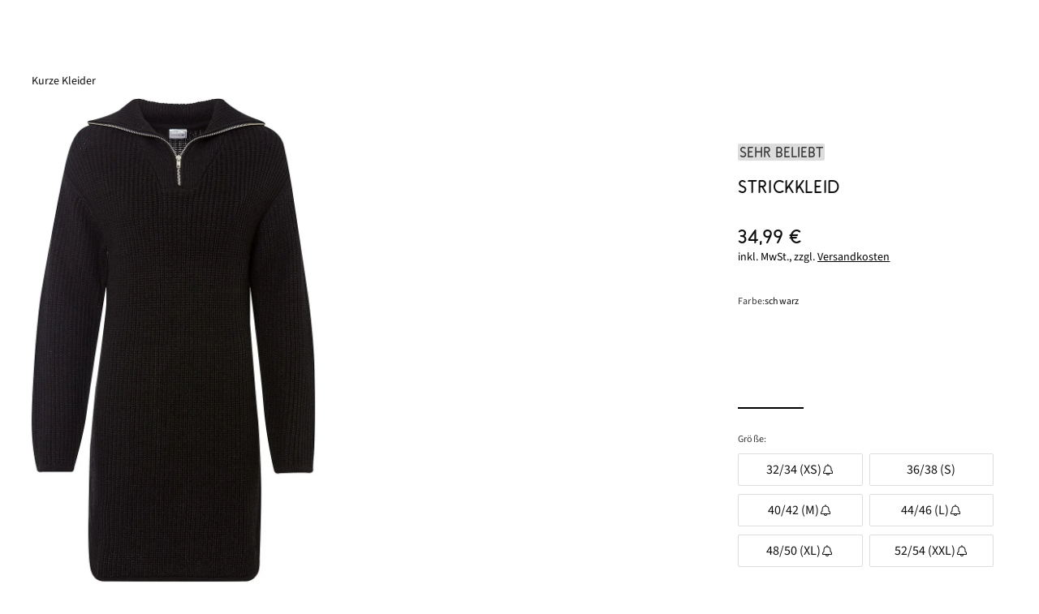

--- FILE ---
content_type: text/javascript
request_url: https://www.bonprix.de/bff_resources/email-validator-Cw9aNrVW.js
body_size: -32
content:
const r=/^[A-Z0-9.!#$%&'*+-\/=?^_`{|}]+@[A-Z0-9.-]+\.[A-Z]{2,6}$/i;function o(){return t=>!!t&&r.test(t.trim())}export{o as e};
//# sourceMappingURL=email-validator-Cw9aNrVW.js.map


--- FILE ---
content_type: text/javascript
request_url: https://www.bonprix.de/bff_resources/constructor-loader-DI_D4CNr.js
body_size: 90
content:
function e(){const n="https://cnstrc.com/js/cust/bonprix_3Z96Dp.js",t=document.createElement("script");t.type="text/javascript",t.src=n,t.async=!1,document.head.appendChild(t),window.removeEventListener("load",e)}window.addEventListener("load",e);
//# sourceMappingURL=constructor-loader-DI_D4CNr.js.map


--- FILE ---
content_type: text/javascript
request_url: https://www.bonprix.de/bff_resources/validators-DNiVR728.js
body_size: 79
content:
function o(r){return{validate:t=>Object.keys(r).reduce((e,n)=>{const s=r[n];return{...e,[n]:s(t)}},{})}}function a(r){return Object.values(r).some(t=>t===!1)}function c(r){return t=>(t==null?void 0:t.length)<=r||!1}export{a as h,c as m,o as v};
//# sourceMappingURL=validators-DNiVR728.js.map
